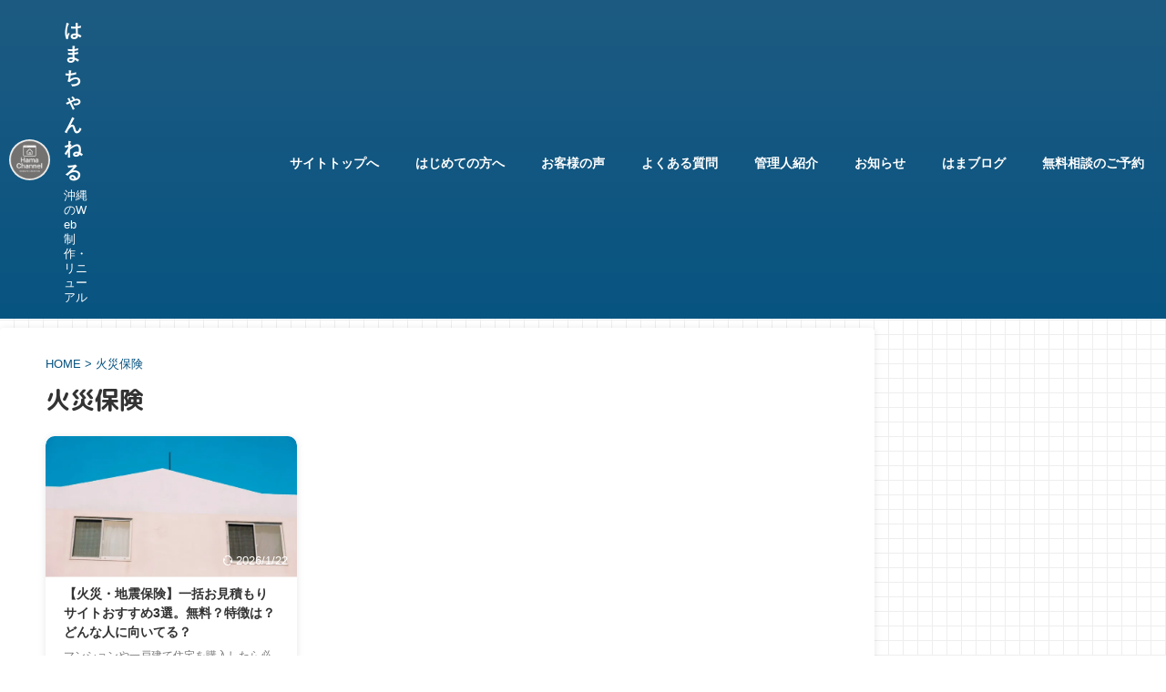

--- FILE ---
content_type: text/html; charset=UTF-8
request_url: https://hamachannel-wakuwaku-life.com/tag/%E7%81%AB%E7%81%BD%E4%BF%9D%E9%99%BA/
body_size: 15520
content:
<!DOCTYPE html>
<html lang="ja" class="s-navi-right s-navi-search-overlay header-bar-fixable">
	<!--<![endif]-->
	<head prefix="og: http://ogp.me/ns# fb: http://ogp.me/ns/fb# article: http://ogp.me/ns/article#">
		
	<!-- Global site tag (gtag.js) - Google Analytics -->
	<script async src="https://www.googletagmanager.com/gtag/js?id=UA-180669354-1"></script>
	<script>
	  window.dataLayer = window.dataLayer || [];
	  function gtag(){dataLayer.push(arguments);}
	  gtag('js', new Date());

	  gtag('config', 'UA-180669354-1');
	</script>
			<meta charset="UTF-8" >
		<meta name="viewport" content="width=device-width,initial-scale=1.0,user-scalable=no,viewport-fit=cover">
		<meta name="format-detection" content="telephone=no" >
		<meta name="referrer" content="no-referrer-when-downgrade"/>

						<meta name="robots" content="noindex,follow">
			
		<link rel="alternate" type="application/rss+xml" title="はまちゃんねる RSS Feed" href="https://hamachannel-wakuwaku-life.com/feed/" />
		<link rel="pingback" href="https://hamachannel-wakuwaku-life.com/xmlrpc.php" >
		<!--[if lt IE 9]>
		<script src="https://hamachannel-wakuwaku-life.com/wp-content/themes/affinger/js/html5shiv.js"></script>
		<![endif]-->
				<meta name='robots' content='max-image-preview:large' />
<title>火災保険 | はまちゃんねる</title>
<link rel='dns-prefetch' href='//stats.wp.com' />
<link rel='preconnect' href='//i0.wp.com' />
<link rel='preconnect' href='//c0.wp.com' />
<style id='wp-img-auto-sizes-contain-inline-css' type='text/css'>
img:is([sizes=auto i],[sizes^="auto," i]){contain-intrinsic-size:3000px 1500px}
/*# sourceURL=wp-img-auto-sizes-contain-inline-css */
</style>
<style id='wp-emoji-styles-inline-css' type='text/css'>

	img.wp-smiley, img.emoji {
		display: inline !important;
		border: none !important;
		box-shadow: none !important;
		height: 1em !important;
		width: 1em !important;
		margin: 0 0.07em !important;
		vertical-align: -0.1em !important;
		background: none !important;
		padding: 0 !important;
	}
/*# sourceURL=wp-emoji-styles-inline-css */
</style>
<style id='wp-block-library-inline-css' type='text/css'>
:root{--wp-block-synced-color:#7a00df;--wp-block-synced-color--rgb:122,0,223;--wp-bound-block-color:var(--wp-block-synced-color);--wp-editor-canvas-background:#ddd;--wp-admin-theme-color:#007cba;--wp-admin-theme-color--rgb:0,124,186;--wp-admin-theme-color-darker-10:#006ba1;--wp-admin-theme-color-darker-10--rgb:0,107,160.5;--wp-admin-theme-color-darker-20:#005a87;--wp-admin-theme-color-darker-20--rgb:0,90,135;--wp-admin-border-width-focus:2px}@media (min-resolution:192dpi){:root{--wp-admin-border-width-focus:1.5px}}.wp-element-button{cursor:pointer}:root .has-very-light-gray-background-color{background-color:#eee}:root .has-very-dark-gray-background-color{background-color:#313131}:root .has-very-light-gray-color{color:#eee}:root .has-very-dark-gray-color{color:#313131}:root .has-vivid-green-cyan-to-vivid-cyan-blue-gradient-background{background:linear-gradient(135deg,#00d084,#0693e3)}:root .has-purple-crush-gradient-background{background:linear-gradient(135deg,#34e2e4,#4721fb 50%,#ab1dfe)}:root .has-hazy-dawn-gradient-background{background:linear-gradient(135deg,#faaca8,#dad0ec)}:root .has-subdued-olive-gradient-background{background:linear-gradient(135deg,#fafae1,#67a671)}:root .has-atomic-cream-gradient-background{background:linear-gradient(135deg,#fdd79a,#004a59)}:root .has-nightshade-gradient-background{background:linear-gradient(135deg,#330968,#31cdcf)}:root .has-midnight-gradient-background{background:linear-gradient(135deg,#020381,#2874fc)}:root{--wp--preset--font-size--normal:16px;--wp--preset--font-size--huge:42px}.has-regular-font-size{font-size:1em}.has-larger-font-size{font-size:2.625em}.has-normal-font-size{font-size:var(--wp--preset--font-size--normal)}.has-huge-font-size{font-size:var(--wp--preset--font-size--huge)}.has-text-align-center{text-align:center}.has-text-align-left{text-align:left}.has-text-align-right{text-align:right}.has-fit-text{white-space:nowrap!important}#end-resizable-editor-section{display:none}.aligncenter{clear:both}.items-justified-left{justify-content:flex-start}.items-justified-center{justify-content:center}.items-justified-right{justify-content:flex-end}.items-justified-space-between{justify-content:space-between}.screen-reader-text{border:0;clip-path:inset(50%);height:1px;margin:-1px;overflow:hidden;padding:0;position:absolute;width:1px;word-wrap:normal!important}.screen-reader-text:focus{background-color:#ddd;clip-path:none;color:#444;display:block;font-size:1em;height:auto;left:5px;line-height:normal;padding:15px 23px 14px;text-decoration:none;top:5px;width:auto;z-index:100000}html :where(.has-border-color){border-style:solid}html :where([style*=border-top-color]){border-top-style:solid}html :where([style*=border-right-color]){border-right-style:solid}html :where([style*=border-bottom-color]){border-bottom-style:solid}html :where([style*=border-left-color]){border-left-style:solid}html :where([style*=border-width]){border-style:solid}html :where([style*=border-top-width]){border-top-style:solid}html :where([style*=border-right-width]){border-right-style:solid}html :where([style*=border-bottom-width]){border-bottom-style:solid}html :where([style*=border-left-width]){border-left-style:solid}html :where(img[class*=wp-image-]){height:auto;max-width:100%}:where(figure){margin:0 0 1em}html :where(.is-position-sticky){--wp-admin--admin-bar--position-offset:var(--wp-admin--admin-bar--height,0px)}@media screen and (max-width:600px){html :where(.is-position-sticky){--wp-admin--admin-bar--position-offset:0px}}

/*# sourceURL=wp-block-library-inline-css */
</style><style id='global-styles-inline-css' type='text/css'>
:root{--wp--preset--aspect-ratio--square: 1;--wp--preset--aspect-ratio--4-3: 4/3;--wp--preset--aspect-ratio--3-4: 3/4;--wp--preset--aspect-ratio--3-2: 3/2;--wp--preset--aspect-ratio--2-3: 2/3;--wp--preset--aspect-ratio--16-9: 16/9;--wp--preset--aspect-ratio--9-16: 9/16;--wp--preset--color--black: #000000;--wp--preset--color--cyan-bluish-gray: #abb8c3;--wp--preset--color--white: #ffffff;--wp--preset--color--pale-pink: #f78da7;--wp--preset--color--vivid-red: #cf2e2e;--wp--preset--color--luminous-vivid-orange: #ff6900;--wp--preset--color--luminous-vivid-amber: #fcb900;--wp--preset--color--light-green-cyan: #eefaff;--wp--preset--color--vivid-green-cyan: #00d084;--wp--preset--color--pale-cyan-blue: #8ed1fc;--wp--preset--color--vivid-cyan-blue: #0693e3;--wp--preset--color--vivid-purple: #9b51e0;--wp--preset--color--soft-red: #e92f3d;--wp--preset--color--light-grayish-red: #fdf0f2;--wp--preset--color--vivid-yellow: #ffc107;--wp--preset--color--very-pale-yellow: #fffde7;--wp--preset--color--very-light-gray: #fafafa;--wp--preset--color--very-dark-gray: #313131;--wp--preset--color--original-color-a: #43a047;--wp--preset--color--original-color-b: #795548;--wp--preset--color--original-color-c: #ec407a;--wp--preset--color--original-color-d: #9e9d24;--wp--preset--gradient--vivid-cyan-blue-to-vivid-purple: linear-gradient(135deg,rgb(6,147,227) 0%,rgb(155,81,224) 100%);--wp--preset--gradient--light-green-cyan-to-vivid-green-cyan: linear-gradient(135deg,rgb(122,220,180) 0%,rgb(0,208,130) 100%);--wp--preset--gradient--luminous-vivid-amber-to-luminous-vivid-orange: linear-gradient(135deg,rgb(252,185,0) 0%,rgb(255,105,0) 100%);--wp--preset--gradient--luminous-vivid-orange-to-vivid-red: linear-gradient(135deg,rgb(255,105,0) 0%,rgb(207,46,46) 100%);--wp--preset--gradient--very-light-gray-to-cyan-bluish-gray: linear-gradient(135deg,rgb(238,238,238) 0%,rgb(169,184,195) 100%);--wp--preset--gradient--cool-to-warm-spectrum: linear-gradient(135deg,rgb(74,234,220) 0%,rgb(151,120,209) 20%,rgb(207,42,186) 40%,rgb(238,44,130) 60%,rgb(251,105,98) 80%,rgb(254,248,76) 100%);--wp--preset--gradient--blush-light-purple: linear-gradient(135deg,rgb(255,206,236) 0%,rgb(152,150,240) 100%);--wp--preset--gradient--blush-bordeaux: linear-gradient(135deg,rgb(254,205,165) 0%,rgb(254,45,45) 50%,rgb(107,0,62) 100%);--wp--preset--gradient--luminous-dusk: linear-gradient(135deg,rgb(255,203,112) 0%,rgb(199,81,192) 50%,rgb(65,88,208) 100%);--wp--preset--gradient--pale-ocean: linear-gradient(135deg,rgb(255,245,203) 0%,rgb(182,227,212) 50%,rgb(51,167,181) 100%);--wp--preset--gradient--electric-grass: linear-gradient(135deg,rgb(202,248,128) 0%,rgb(113,206,126) 100%);--wp--preset--gradient--midnight: linear-gradient(135deg,rgb(2,3,129) 0%,rgb(40,116,252) 100%);--wp--preset--font-size--small: .8em;--wp--preset--font-size--medium: 20px;--wp--preset--font-size--large: 1.5em;--wp--preset--font-size--x-large: 42px;--wp--preset--font-size--st-regular: 1em;--wp--preset--font-size--huge: 3em;--wp--preset--spacing--20: 0.44rem;--wp--preset--spacing--30: 0.67rem;--wp--preset--spacing--40: 1rem;--wp--preset--spacing--50: 1.5rem;--wp--preset--spacing--60: 2.25rem;--wp--preset--spacing--70: 3.38rem;--wp--preset--spacing--80: 5.06rem;--wp--preset--shadow--natural: 6px 6px 9px rgba(0, 0, 0, 0.2);--wp--preset--shadow--deep: 12px 12px 50px rgba(0, 0, 0, 0.4);--wp--preset--shadow--sharp: 6px 6px 0px rgba(0, 0, 0, 0.2);--wp--preset--shadow--outlined: 6px 6px 0px -3px rgb(255, 255, 255), 6px 6px rgb(0, 0, 0);--wp--preset--shadow--crisp: 6px 6px 0px rgb(0, 0, 0);}:where(.is-layout-flex){gap: 0.5em;}:where(.is-layout-grid){gap: 0.5em;}body .is-layout-flex{display: flex;}.is-layout-flex{flex-wrap: wrap;align-items: center;}.is-layout-flex > :is(*, div){margin: 0;}body .is-layout-grid{display: grid;}.is-layout-grid > :is(*, div){margin: 0;}:where(.wp-block-columns.is-layout-flex){gap: 2em;}:where(.wp-block-columns.is-layout-grid){gap: 2em;}:where(.wp-block-post-template.is-layout-flex){gap: 1.25em;}:where(.wp-block-post-template.is-layout-grid){gap: 1.25em;}.has-black-color{color: var(--wp--preset--color--black) !important;}.has-cyan-bluish-gray-color{color: var(--wp--preset--color--cyan-bluish-gray) !important;}.has-white-color{color: var(--wp--preset--color--white) !important;}.has-pale-pink-color{color: var(--wp--preset--color--pale-pink) !important;}.has-vivid-red-color{color: var(--wp--preset--color--vivid-red) !important;}.has-luminous-vivid-orange-color{color: var(--wp--preset--color--luminous-vivid-orange) !important;}.has-luminous-vivid-amber-color{color: var(--wp--preset--color--luminous-vivid-amber) !important;}.has-light-green-cyan-color{color: var(--wp--preset--color--light-green-cyan) !important;}.has-vivid-green-cyan-color{color: var(--wp--preset--color--vivid-green-cyan) !important;}.has-pale-cyan-blue-color{color: var(--wp--preset--color--pale-cyan-blue) !important;}.has-vivid-cyan-blue-color{color: var(--wp--preset--color--vivid-cyan-blue) !important;}.has-vivid-purple-color{color: var(--wp--preset--color--vivid-purple) !important;}.has-black-background-color{background-color: var(--wp--preset--color--black) !important;}.has-cyan-bluish-gray-background-color{background-color: var(--wp--preset--color--cyan-bluish-gray) !important;}.has-white-background-color{background-color: var(--wp--preset--color--white) !important;}.has-pale-pink-background-color{background-color: var(--wp--preset--color--pale-pink) !important;}.has-vivid-red-background-color{background-color: var(--wp--preset--color--vivid-red) !important;}.has-luminous-vivid-orange-background-color{background-color: var(--wp--preset--color--luminous-vivid-orange) !important;}.has-luminous-vivid-amber-background-color{background-color: var(--wp--preset--color--luminous-vivid-amber) !important;}.has-light-green-cyan-background-color{background-color: var(--wp--preset--color--light-green-cyan) !important;}.has-vivid-green-cyan-background-color{background-color: var(--wp--preset--color--vivid-green-cyan) !important;}.has-pale-cyan-blue-background-color{background-color: var(--wp--preset--color--pale-cyan-blue) !important;}.has-vivid-cyan-blue-background-color{background-color: var(--wp--preset--color--vivid-cyan-blue) !important;}.has-vivid-purple-background-color{background-color: var(--wp--preset--color--vivid-purple) !important;}.has-black-border-color{border-color: var(--wp--preset--color--black) !important;}.has-cyan-bluish-gray-border-color{border-color: var(--wp--preset--color--cyan-bluish-gray) !important;}.has-white-border-color{border-color: var(--wp--preset--color--white) !important;}.has-pale-pink-border-color{border-color: var(--wp--preset--color--pale-pink) !important;}.has-vivid-red-border-color{border-color: var(--wp--preset--color--vivid-red) !important;}.has-luminous-vivid-orange-border-color{border-color: var(--wp--preset--color--luminous-vivid-orange) !important;}.has-luminous-vivid-amber-border-color{border-color: var(--wp--preset--color--luminous-vivid-amber) !important;}.has-light-green-cyan-border-color{border-color: var(--wp--preset--color--light-green-cyan) !important;}.has-vivid-green-cyan-border-color{border-color: var(--wp--preset--color--vivid-green-cyan) !important;}.has-pale-cyan-blue-border-color{border-color: var(--wp--preset--color--pale-cyan-blue) !important;}.has-vivid-cyan-blue-border-color{border-color: var(--wp--preset--color--vivid-cyan-blue) !important;}.has-vivid-purple-border-color{border-color: var(--wp--preset--color--vivid-purple) !important;}.has-vivid-cyan-blue-to-vivid-purple-gradient-background{background: var(--wp--preset--gradient--vivid-cyan-blue-to-vivid-purple) !important;}.has-light-green-cyan-to-vivid-green-cyan-gradient-background{background: var(--wp--preset--gradient--light-green-cyan-to-vivid-green-cyan) !important;}.has-luminous-vivid-amber-to-luminous-vivid-orange-gradient-background{background: var(--wp--preset--gradient--luminous-vivid-amber-to-luminous-vivid-orange) !important;}.has-luminous-vivid-orange-to-vivid-red-gradient-background{background: var(--wp--preset--gradient--luminous-vivid-orange-to-vivid-red) !important;}.has-very-light-gray-to-cyan-bluish-gray-gradient-background{background: var(--wp--preset--gradient--very-light-gray-to-cyan-bluish-gray) !important;}.has-cool-to-warm-spectrum-gradient-background{background: var(--wp--preset--gradient--cool-to-warm-spectrum) !important;}.has-blush-light-purple-gradient-background{background: var(--wp--preset--gradient--blush-light-purple) !important;}.has-blush-bordeaux-gradient-background{background: var(--wp--preset--gradient--blush-bordeaux) !important;}.has-luminous-dusk-gradient-background{background: var(--wp--preset--gradient--luminous-dusk) !important;}.has-pale-ocean-gradient-background{background: var(--wp--preset--gradient--pale-ocean) !important;}.has-electric-grass-gradient-background{background: var(--wp--preset--gradient--electric-grass) !important;}.has-midnight-gradient-background{background: var(--wp--preset--gradient--midnight) !important;}.has-small-font-size{font-size: var(--wp--preset--font-size--small) !important;}.has-medium-font-size{font-size: var(--wp--preset--font-size--medium) !important;}.has-large-font-size{font-size: var(--wp--preset--font-size--large) !important;}.has-x-large-font-size{font-size: var(--wp--preset--font-size--x-large) !important;}
/*# sourceURL=global-styles-inline-css */
</style>

<style id='classic-theme-styles-inline-css' type='text/css'>
/*! This file is auto-generated */
.wp-block-button__link{color:#fff;background-color:#32373c;border-radius:9999px;box-shadow:none;text-decoration:none;padding:calc(.667em + 2px) calc(1.333em + 2px);font-size:1.125em}.wp-block-file__button{background:#32373c;color:#fff;text-decoration:none}
/*# sourceURL=/wp-includes/css/classic-themes.min.css */
</style>
<link rel='stylesheet' id='contact-form-7-css' href='https://hamachannel-wakuwaku-life.com/wp-content/plugins/contact-form-7/includes/css/styles.css?ver=6.1.4' type='text/css' media='all' />
<link rel='stylesheet' id='toc-screen-css' href='https://hamachannel-wakuwaku-life.com/wp-content/plugins/table-of-contents-plus/screen.min.css?ver=2411.1' type='text/css' media='all' />
<style id='toc-screen-inline-css' type='text/css'>
div#toc_container ul li {font-size: 93%;}
/*# sourceURL=toc-screen-inline-css */
</style>
<link rel='stylesheet' id='st-affiliate-manager-common-css' href='https://hamachannel-wakuwaku-life.com/wp-content/plugins/st-affiliate-manager/Resources/assets/css/common.css?ver=20200327' type='text/css' media='all' />
<link rel='stylesheet' id='normalize-css' href='https://hamachannel-wakuwaku-life.com/wp-content/themes/affinger/css/normalize.css?ver=1.5.9' type='text/css' media='all' />
<link rel='stylesheet' id='st_svg-css' href='https://hamachannel-wakuwaku-life.com/wp-content/themes/affinger/st_svg/style.css?ver=20240601' type='text/css' media='all' />
<link rel='stylesheet' id='slick-css' href='https://hamachannel-wakuwaku-life.com/wp-content/themes/affinger/vendor/slick/slick.css?ver=1.8.0' type='text/css' media='all' />
<link rel='stylesheet' id='slick-theme-css' href='https://hamachannel-wakuwaku-life.com/wp-content/themes/affinger/vendor/slick/slick-theme.css?ver=1.8.0' type='text/css' media='all' />
<link rel='stylesheet' id='fonts-googleapis-roundedmplus1c-css' href='//fonts.googleapis.com/css?family=M+PLUS+Rounded+1c%3A400%2C700&#038;display=swap&#038;subset=japanese&#038;ver=6.9' type='text/css' media='all' />
<link rel='stylesheet' id='fonts-googleapis-roboto400-css' href='//fonts.googleapis.com/css2?family=Roboto%3Awght%40400&#038;display=swap&#038;ver=6.9' type='text/css' media='all' />
<link rel='stylesheet' id='style-css' href='https://hamachannel-wakuwaku-life.com/wp-content/themes/affinger/style.css?ver=20240601' type='text/css' media='all' />
<link rel='stylesheet' id='child-style-css' href='https://hamachannel-wakuwaku-life.com/wp-content/themes/affinger-child/style.css?ver=20240601' type='text/css' media='all' />
<link rel='stylesheet' id='single-css' href='https://hamachannel-wakuwaku-life.com/wp-content/themes/affinger/st-rankcss.php' type='text/css' media='all' />
<link rel='stylesheet' id='st-themecss-css' href='https://hamachannel-wakuwaku-life.com/wp-content/themes/affinger/st-themecss-loader.php?ver=6.9' type='text/css' media='all' />
<script type="text/javascript" async='async' src="https://c0.wp.com/c/6.9/wp-includes/js/jquery/jquery.min.js" id="jquery-core-js"></script>
<script type="text/javascript" async='async' src="https://c0.wp.com/c/6.9/wp-includes/js/jquery/jquery-migrate.min.js" id="jquery-migrate-js"></script>
<script type="text/javascript" async='async' src="https://hamachannel-wakuwaku-life.com/wp-content/themes/affinger-child/js/st_wp_head.js?ver=6.9" id="st-theme-head-js-js"></script>
<link rel="https://api.w.org/" href="https://hamachannel-wakuwaku-life.com/wp-json/" /><link rel="alternate" title="JSON" type="application/json" href="https://hamachannel-wakuwaku-life.com/wp-json/wp/v2/tags/209" /><script type="text/javascript">if(!window._buttonizer) { window._buttonizer = {}; };var _buttonizer_page_data = {"language":"ja"};window._buttonizer.data = { ..._buttonizer_page_data, ...window._buttonizer.data };</script>	<style>img#wpstats{display:none}</style>
		<meta name="thumbnail" content="https://hamachannel-wakuwaku-life.com/wp-content/uploads/2025/04/cropped-cropped-6fd2dee86e08ee7a86c6e72ce6f724a4-3-300x199.jpg">
<meta name="google-site-verification" content="NuIGNEJ3XROU0T7o3ZBjbThXQMdN2Yi8LFaa08I6w3Y" />
<script async src="https://pagead2.googlesyndication.com/pagead/js/adsbygoogle.js?client=ca-pub-1499083769275186"
     crossorigin="anonymous"></script>
<style type="text/css" id="custom-background-css">
body.custom-background { background-color: #ffffff; }
</style>
	<link rel="icon" href="https://i0.wp.com/hamachannel-wakuwaku-life.com/wp-content/uploads/2025/05/cropped-A1620BEF-9545-4766-A194-D2F34E823C60.jpg?fit=32%2C32&#038;ssl=1" sizes="32x32" />
<link rel="icon" href="https://i0.wp.com/hamachannel-wakuwaku-life.com/wp-content/uploads/2025/05/cropped-A1620BEF-9545-4766-A194-D2F34E823C60.jpg?fit=192%2C192&#038;ssl=1" sizes="192x192" />
<link rel="apple-touch-icon" href="https://i0.wp.com/hamachannel-wakuwaku-life.com/wp-content/uploads/2025/05/cropped-A1620BEF-9545-4766-A194-D2F34E823C60.jpg?fit=180%2C180&#038;ssl=1" />
<meta name="msapplication-TileImage" content="https://i0.wp.com/hamachannel-wakuwaku-life.com/wp-content/uploads/2025/05/cropped-A1620BEF-9545-4766-A194-D2F34E823C60.jpg?fit=270%2C270&#038;ssl=1" />
<link rel="alternate" type="application/rss+xml" title="RSS" href="https://hamachannel-wakuwaku-life.com/rsslatest.xml" />		<style type="text/css" id="wp-custom-css">
			/* トップページのアイキャッチを非表示*/
.front-page .st-eyecatch, .front-page .st-eyecatch-under {
display:none;
}
details {
  margin-bottom: 20px;
  border: solid 1px #085481;
}
summary {
  list-style: none; /* ?を非表示 */
  cursor: pointer;
  position: relative;
  padding: 10px 35px 10px 20px;
}
summary::-webkit-details-marker {
  display: none;
}
summary::before {
  content: "";
  width: 14px;
  height: 0;
  border-top: solid 2px #085481;
  position: absolute;
  top: 50%;
  right: 20px;
  transform: translateY(-50%);
}
summary::after {
  content: "";
  width: 0;
  height: 14px;
  border-right: solid 2px #085481;
  position: absolute;
  top: 50%;
  right: 26px;
  transform: translateY(-50%);
}
details[open] summary::after {
  opacity: 0;
}
.details_content {
  padding: 0 20px 10px;
}
		</style>
				
<!-- OGP -->

<meta property="og:type" content="website">
<meta property="og:title" content="はまちゃんねる">
<meta property="og:url" content="https://hamachannel-wakuwaku-life.com">
<meta property="og:description" content="沖縄のWeb制作・リニューアル">
<meta property="og:site_name" content="はまちゃんねる">
<meta property="og:image" content="https://hamachannel-wakuwaku-life.com/wp-content/uploads/2025/04/cropped-cropped-6fd2dee86e08ee7a86c6e72ce6f724a4-3-300x199.jpg">


				<meta name="twitter:card" content="summary_large_image">
	
	<meta name="twitter:site" content="@hama_channelblo">
	<meta name="twitter:title" content="はまちゃんねる">
	<meta name="twitter:description" content="沖縄のWeb制作・リニューアル">
	<meta name="twitter:image" content="https://hamachannel-wakuwaku-life.com/wp-content/uploads/2025/04/cropped-cropped-6fd2dee86e08ee7a86c6e72ce6f724a4-3-300x199.jpg">
<!-- /OGP -->
		


<script>
	(function (window, document, $, undefined) {
		'use strict';

		var SlideBox = (function () {
			/**
			 * @param $element
			 *
			 * @constructor
			 */
			function SlideBox($element) {
				this._$element = $element;
			}

			SlideBox.prototype.$content = function () {
				return this._$element.find('[data-st-slidebox-content]');
			};

			SlideBox.prototype.$toggle = function () {
				return this._$element.find('[data-st-slidebox-toggle]');
			};

			SlideBox.prototype.$icon = function () {
				return this._$element.find('[data-st-slidebox-icon]');
			};

			SlideBox.prototype.$text = function () {
				return this._$element.find('[data-st-slidebox-text]');
			};

			SlideBox.prototype.is_expanded = function () {
				return !!(this._$element.filter('[data-st-slidebox-expanded="true"]').length);
			};

			SlideBox.prototype.expand = function () {
				var self = this;

				this.$content().slideDown()
					.promise()
					.then(function () {
						var $icon = self.$icon();
						var $text = self.$text();

						$icon.removeClass($icon.attr('data-st-slidebox-icon-collapsed'))
							.addClass($icon.attr('data-st-slidebox-icon-expanded'))

						$text.text($text.attr('data-st-slidebox-text-expanded'))

						self._$element.removeClass('is-collapsed')
							.addClass('is-expanded');

						self._$element.attr('data-st-slidebox-expanded', 'true');
					});
			};

			SlideBox.prototype.collapse = function () {
				var self = this;

				this.$content().slideUp()
					.promise()
					.then(function () {
						var $icon = self.$icon();
						var $text = self.$text();

						$icon.removeClass($icon.attr('data-st-slidebox-icon-expanded'))
							.addClass($icon.attr('data-st-slidebox-icon-collapsed'))

						$text.text($text.attr('data-st-slidebox-text-collapsed'))

						self._$element.removeClass('is-expanded')
							.addClass('is-collapsed');

						self._$element.attr('data-st-slidebox-expanded', 'false');
					});
			};

			SlideBox.prototype.toggle = function () {
				if (this.is_expanded()) {
					this.collapse();
				} else {
					this.expand();
				}
			};

			SlideBox.prototype.add_event_listeners = function () {
				var self = this;

				this.$toggle().on('click', function (event) {
					self.toggle();
				});
			};

			SlideBox.prototype.initialize = function () {
				this.add_event_listeners();
			};

			return SlideBox;
		}());

		function on_ready() {
			var slideBoxes = [];

			$('[data-st-slidebox]').each(function () {
				var $element = $(this);
				var slideBox = new SlideBox($element);

				slideBoxes.push(slideBox);

				slideBox.initialize();
			});

			return slideBoxes;
		}

		$(on_ready);
	}(window, window.document, jQuery));
</script>


<script>
	(function (window, document, $, undefined) {
		'use strict';

		$(function(){
			/* 第一階層のみの目次にクラスを挿入 */
			$("#toc_container:not(:has(ul ul))").addClass("only-toc");
			/* アコーディオンメニュー内のカテゴリーにクラス追加 */
			$(".st-ac-box ul:has(.cat-item)").each(function(){
				$(this).addClass("st-ac-cat");
			});
		});
	}(window, window.document, jQuery));
</script>

<script>
	(function (window, document, $, undefined) {
		'use strict';

		$(function(){
									$('.st-star').parent('.rankh4').css('padding-bottom','5px'); // スターがある場合のランキング見出し調整
		});
	}(window, window.document, jQuery));
</script>




	<script>
		(function (window, document, $, undefined) {
			'use strict';

			$(function() {
				$('.is-style-st-paragraph-kaiwa').wrapInner('<span class="st-paragraph-kaiwa-text">');
			});
		}(window, window.document, jQuery));
	</script>

	<script>
		(function (window, document, $, undefined) {
			'use strict';

			$(function() {
				$('.is-style-st-paragraph-kaiwa-b').wrapInner('<span class="st-paragraph-kaiwa-text">');
			});
		}(window, window.document, jQuery));
	</script>

<script>
	/* Gutenbergスタイルを調整 */
	(function (window, document, $, undefined) {
		'use strict';

		$(function() {
			$( '[class^="is-style-st-paragraph-"],[class*=" is-style-st-paragraph-"]' ).wrapInner( '<span class="st-noflex"></span>' );
		});
	}(window, window.document, jQuery));
</script>





	<script>
		(function (window, document, $, undefined) {
			'use strict';

			$(document).ready(function(){
				// headbox-bgの高さを取得して適用する関数
				var headbox = $('#headbox-bg');
				var headboxHeight = headbox.length > 0 ? headbox.height() : 0; // headbox-bgが存在する場合のみ高さを計算

				// スクロールイベント
				$(window).on('scroll', function() {
					// 現在のスクロール位置を取得
					var scroll = $(window).scrollTop();

					// headbox-bgが存在するか確認し、存在する場合のみ処理を行う
					if (headbox.length > 0) {
						var currentHeight = headbox.height(); // headbox-bgの高さを再計算

						// スクロール位置がheadbox-bgの高さ以上の場合
						if (scroll >= currentHeight) {
							headbox.addClass('st-header-fixed'); // st-header-fixedクラスを追加
						} else {
							headbox.removeClass('st-header-fixed'); // st-header-fixedクラスを削除
						}
					}
				});
			});
		}(window, window.document, jQuery));
	</script>
			</head>
	<body ontouchstart="" class="archive tag tag-209 custom-background wp-theme-affinger wp-child-theme-affinger-child st-af-ex not-front-page" >				<div id="st-ami">
				<div id="wrapper" class="" ontouchstart="">
				<div id="wrapper-in">

					

<header id="">
	<div id="header-full">
		<div id="headbox-bg-fixed">
			<div id="headbox-bg">
				<div id="headbox">

						<nav id="s-navi" class="pcnone" data-st-nav data-st-nav-type="fixed">
		<dl class="acordion is-active" data-st-nav-primary>
			<dt class="trigger">
				<p class="acordion_button"><span class="op op-menu has-text"><i class="st-fa st-svg-menu_thin"></i></span></p>

									<p class="acordion_button acordion_button_search"><span class="op op-search"><i class="st-fa st-svg-search_s op-search-close_thin"></i></span></p>
				
									<div id="st-mobile-logo"></div>
				
				<!-- 追加メニュー -->
				
				<!-- 追加メニュー2 -->
				
			</dt>

			<dd class="acordion_tree">
				<div class="acordion_tree_content">

					
					<div class="menu-%e3%83%98%e3%83%83%e3%83%80%e3%83%bc%e3%83%a1%e3%83%8b%e3%83%a5%e3%83%bc%ef%bc%88%e3%83%a2%e3%83%90%e3%82%a4%e3%83%ab%ef%bc%89-container"><ul id="menu-%e3%83%98%e3%83%83%e3%83%80%e3%83%bc%e3%83%a1%e3%83%8b%e3%83%a5%e3%83%bc%ef%bc%88%e3%83%a2%e3%83%90%e3%82%a4%e3%83%ab%ef%bc%89" class="menu"><li id="menu-item-6939" class="menu-item menu-item-type-custom menu-item-object-custom menu-item-home menu-item-6939"><a href="https://hamachannel-wakuwaku-life.com/"><span class="menu-item-label">サイトトップへ</span></a></li>
<li id="menu-item-6931" class="menu-item menu-item-type-post_type menu-item-object-page menu-item-6931"><a href="https://hamachannel-wakuwaku-life.com/first/"><span class="menu-item-label">はじめての方へ</span></a></li>
<li id="menu-item-6526" class="menu-item menu-item-type-post_type menu-item-object-page menu-item-6526"><a href="https://hamachannel-wakuwaku-life.com/voices/"><span class="menu-item-label">お客様の声</span></a></li>
<li id="menu-item-6531" class="menu-item menu-item-type-post_type menu-item-object-page menu-item-6531"><a href="https://hamachannel-wakuwaku-life.com/profile/"><span class="menu-item-label">管理人紹介</span></a></li>
<li id="menu-item-6930" class="menu-item menu-item-type-post_type menu-item-object-page menu-item-6930"><a href="https://hamachannel-wakuwaku-life.com/ask/"><span class="menu-item-label">よくある質問</span></a></li>
<li id="menu-item-6932" class="menu-item menu-item-type-custom menu-item-object-custom menu-item-6932"><a href="https://hamachannel-wakuwaku-life.com/category/news/"><span class="menu-item-label">お知らせ</span></a></li>
<li id="menu-item-6933" class="menu-item menu-item-type-custom menu-item-object-custom menu-item-6933"><a href="https://hamachannel-wakuwaku-life.com/category/hamablog/"><span class="menu-item-label">はまブログ</span></a></li>
<li id="menu-item-6532" class="menu-item menu-item-type-post_type menu-item-object-page menu-item-6532"><a href="https://hamachannel-wakuwaku-life.com/contact/"><span class="menu-item-label">無料相談のご予約</span></a></li>
</ul></div>
					<div class="clear"></div>

					
				</div>
			</dd>

							<dd class="acordion_search">
					<div class="acordion_search_content">
													<div id="search" class="search-custom-d">
	<form method="get" id="searchform" action="https://hamachannel-wakuwaku-life.com/">
		<label class="hidden" for="s">
					</label>
		<input type="text" placeholder="" value="" name="s" id="s" />
		<input type="submit" value="&#xf002;" class="st-fa" id="searchsubmit" />
	</form>
</div>
<!-- /stinger -->
											</div>
				</dd>
					</dl>

					</nav>

											<div id="header-l">
															<div id="st-icon-logo">
																			<a href="https://hamachannel-wakuwaku-life.com/"><img class="st-icon-logo-sp" src="https://hamachannel-wakuwaku-life.com/wp-content/uploads/2025/05/cropped-A1620BEF-9545-4766-A194-D2F34E823C60.jpg" width="480" height="480"></a>
																	</div>
							
							<div id="st-text-logo">
								
    
		
			<!-- ロゴ又はブログ名 -->
			
				<p class="sitename sitenametop"><a href="https://hamachannel-wakuwaku-life.com/">
  						                  		  はまちゃんねる               		           		 </a></p>

   				      		<!-- ロゴ又はブログ名ここまで -->

       		<!-- キャプション -->
       						<p class="descr">
					沖縄のWeb制作・リニューアル				</p>
			
		
	
							</div>
						</div><!-- /#header-l -->
					
					<div id="header-r" class="smanone">
							
	<div class="footermenubox st-menu-side-box clearfix "><ul id="menu-%e3%83%98%e3%83%83%e3%83%80%e3%83%bc%e3%83%a1%e3%83%8b%e3%83%a5%e3%83%bc" class="footermenust st-menu-side"><li id="menu-item-6986" class="menu-item menu-item-type-custom menu-item-object-custom menu-item-home menu-item-6986"><a href="https://hamachannel-wakuwaku-life.com/">サイトトップへ<span></span></a></li>
<li id="menu-item-6564" class="menu-item menu-item-type-post_type menu-item-object-page menu-item-6564"><a href="https://hamachannel-wakuwaku-life.com/first/">はじめての方へ<span></span></a></li>
<li id="menu-item-6525" class="menu-item menu-item-type-post_type menu-item-object-page menu-item-6525"><a href="https://hamachannel-wakuwaku-life.com/voices/">お客様の声<span></span></a></li>
<li id="menu-item-6562" class="menu-item menu-item-type-post_type menu-item-object-page menu-item-6562"><a href="https://hamachannel-wakuwaku-life.com/ask/">よくある質問<span></span></a></li>
<li id="menu-item-5329" class="menu-item menu-item-type-post_type menu-item-object-page menu-item-5329"><a href="https://hamachannel-wakuwaku-life.com/profile/">管理人紹介<span></span></a></li>
<li id="menu-item-6754" class="menu-item menu-item-type-custom menu-item-object-custom menu-item-6754"><a href="https://hamachannel-wakuwaku-life.com/category/news/">お知らせ<span></span></a></li>
<li id="menu-item-6886" class="menu-item menu-item-type-taxonomy menu-item-object-category menu-item-6886"><a href="https://hamachannel-wakuwaku-life.com/category/hamablog/">はまブログ<span></span></a></li>
<li id="menu-item-5328" class="menu-item menu-item-type-post_type menu-item-object-page menu-item-5328"><a href="https://hamachannel-wakuwaku-life.com/contact/">無料相談のご予約<span></span></a></li>
</ul></div>					</div><!-- /#header-r -->

				</div><!-- /#headbox -->
			</div><!-- /#headbox-bg clearfix -->
		</div><!-- /#headbox-bg-fixed -->

		
		
					<div id="st-mobile-link-design">
					
	<div class="footermenubox st-menu-side-box clearfix "><ul id="menu-%e3%83%98%e3%83%83%e3%83%80%e3%83%bc%e3%83%a1%e3%83%8b%e3%83%a5%e3%83%bc-1" class="footermenust st-menu-side"><li class="menu-item menu-item-type-custom menu-item-object-custom menu-item-home menu-item-6986"><a href="https://hamachannel-wakuwaku-life.com/">サイトトップへ<span></span></a></li>
<li class="menu-item menu-item-type-post_type menu-item-object-page menu-item-6564"><a href="https://hamachannel-wakuwaku-life.com/first/">はじめての方へ<span></span></a></li>
<li class="menu-item menu-item-type-post_type menu-item-object-page menu-item-6525"><a href="https://hamachannel-wakuwaku-life.com/voices/">お客様の声<span></span></a></li>
<li class="menu-item menu-item-type-post_type menu-item-object-page menu-item-6562"><a href="https://hamachannel-wakuwaku-life.com/ask/">よくある質問<span></span></a></li>
<li class="menu-item menu-item-type-post_type menu-item-object-page menu-item-5329"><a href="https://hamachannel-wakuwaku-life.com/profile/">管理人紹介<span></span></a></li>
<li class="menu-item menu-item-type-custom menu-item-object-custom menu-item-6754"><a href="https://hamachannel-wakuwaku-life.com/category/news/">お知らせ<span></span></a></li>
<li class="menu-item menu-item-type-taxonomy menu-item-object-category menu-item-6886"><a href="https://hamachannel-wakuwaku-life.com/category/hamablog/">はまブログ<span></span></a></li>
<li class="menu-item menu-item-type-post_type menu-item-object-page menu-item-5328"><a href="https://hamachannel-wakuwaku-life.com/contact/">無料相談のご予約<span></span></a></li>
</ul></div>			</div>
		
		
			

			<div id="gazou-wide">
												<div id="st-headerbox">
						<div id="st-header">
						</div>
					</div>
									</div>
		
	</div><!-- #header-full -->

	





</header>

					<div id="content-w">

						
						

<div id="content" class="clearfix">
	<div id="contentInner">
		<main >
			<article>
				
				<!--ぱんくず -->
				<div id="breadcrumb">
					<ol>
						<li><a href="https://hamachannel-wakuwaku-life.com"><span>HOME</span></a> > </li>
						<li>火災保険</li>
					</ol>
				</div>
				<!--/ ぱんくず -->

									<div class="post">
													<h1 class="entry-title">火災保険</h1>
						
																																								
													<div id="nocopy" >
								
															</div>

																									</div><!-- /post -->

					
					<aside>
						
	<div class="itiran-card-list post-card-list has-excerpt has-date is-small-columns-2 is-medium-columns-2 is-large-columns-3">
		
			
			
			<div class="post-card-list-item post-card">
				<div class="post-card-image">
											<a href="https://hamachannel-wakuwaku-life.com/fire-insurance/"><img width="700" height="461" src="https://i0.wp.com/hamachannel-wakuwaku-life.com/wp-content/uploads/2021/05/image-10-17.jpg?fit=700%2C461&amp;ssl=1" class="attachment-full size-full wp-post-image" alt="【火災・地震保険】一括お見積もりサイトおすすめ3選。無料？特徴は？どんな人に向いてる？" decoding="async" fetchpriority="high" srcset="https://i0.wp.com/hamachannel-wakuwaku-life.com/wp-content/uploads/2021/05/image-10-17.jpg?w=700&amp;ssl=1 700w, https://i0.wp.com/hamachannel-wakuwaku-life.com/wp-content/uploads/2021/05/image-10-17.jpg?resize=500%2C329&amp;ssl=1 500w, https://i0.wp.com/hamachannel-wakuwaku-life.com/wp-content/uploads/2021/05/image-10-17.jpg?resize=300%2C198&amp;ssl=1 300w" sizes="(max-width: 700px) 100vw, 700px" /></a>
					
					

																		<p class="post-card-date"><i class="st-fa st-svg-refresh"></i>2026/1/22</p>
											
				</div>

				<div class="post-card-body">
					<div class="post-card-text">
						<h3 class="post-card-title"><a href="https://hamachannel-wakuwaku-life.com/fire-insurance/">【火災・地震保険】一括お見積もりサイトおすすめ3選。無料？特徴は？どんな人に向いてる？</a></h3>


						<div class="post-card-excerpt">
							<p>マンションや一戸建て住宅を購入したら必ず加入するのが「火災保険・地震保険」です。 しかし保険会社の数も多く、各社たくさんプランを出しており正直なところ何が自分に最適なのかとても分かりづらい。この面倒な作業を本来なら自分でやる必要があります。 そこで多くの手間を省いてくれる「一括お見積りサイト」がおすすめな理由や特徴、どんな人に向いているのか解説します。 さっそくですが結論、「サクッとベストアンサーが知りたい！」「相場を知りたい！」という方へおすすめできます。 この記事を読んでほし人 火災保険・地震保険はど ... </p>
						</div>
					</div>
				</div>
			</div>
					</div>
							<div class="st-pagelink">
		<div class="st-pagelink-in">
				</div>
	</div>
					</aside>

																						
				
				
																															</article>
		</main>
	</div>
	<!-- /#contentInner -->

	

	
			<div id="side">
			<aside>
				
													
				
				<div id="scrollad">
										
																				</div>
			</aside>
		</div>
		<!-- /#side -->
	

	
	</div>
<!--/#content -->

</div><!-- /contentw -->



<footer>
	<div id="footer">
		<div id="footer-wrapper">
			<div id="footer-in">
				<div class="footermenubox clearfix "><ul id="menu-%e3%83%98%e3%83%83%e3%83%80%e3%83%bc%e3%83%a1%e3%83%8b%e3%83%a5%e3%83%bc-2" class="footermenust"><li class="menu-item menu-item-type-custom menu-item-object-custom menu-item-home menu-item-6986"><a href="https://hamachannel-wakuwaku-life.com/">サイトトップへ</a></li>
<li class="menu-item menu-item-type-post_type menu-item-object-page menu-item-6564"><a href="https://hamachannel-wakuwaku-life.com/first/">はじめての方へ</a></li>
<li class="menu-item menu-item-type-post_type menu-item-object-page menu-item-6525"><a href="https://hamachannel-wakuwaku-life.com/voices/">お客様の声</a></li>
<li class="menu-item menu-item-type-post_type menu-item-object-page menu-item-6562"><a href="https://hamachannel-wakuwaku-life.com/ask/">よくある質問</a></li>
<li class="menu-item menu-item-type-post_type menu-item-object-page menu-item-5329"><a href="https://hamachannel-wakuwaku-life.com/profile/">管理人紹介</a></li>
<li class="menu-item menu-item-type-custom menu-item-object-custom menu-item-6754"><a href="https://hamachannel-wakuwaku-life.com/category/news/">お知らせ</a></li>
<li class="menu-item menu-item-type-taxonomy menu-item-object-category menu-item-6886"><a href="https://hamachannel-wakuwaku-life.com/category/hamablog/">はまブログ</a></li>
<li class="menu-item menu-item-type-post_type menu-item-object-page menu-item-5328"><a href="https://hamachannel-wakuwaku-life.com/contact/">無料相談のご予約</a></li>
</ul></div>
									<div id="st-footer-logo-wrapper">
						<!-- フッターのメインコンテンツ -->
	<div id="st-footer-logo">
		<div id="st-icon-logo">
							<a href="https://hamachannel-wakuwaku-life.com/"><img class="footer-icon-size" src="https://hamachannel-wakuwaku-life.com/wp-content/uploads/2025/05/cropped-A1620BEF-9545-4766-A194-D2F34E823C60.jpg" width="480" height="480"></a>
					</div>

	<div id="st-text-logo">

		
			<h3 class="footerlogo st-text-logo-top">
				<!-- ロゴ又はブログ名 -->
									<a href="https://hamachannel-wakuwaku-life.com/">
				
											はまちゃんねる					
									</a>
							</h3>

							<p class="footer-description st-text-logo-bottom">
					<a href="https://hamachannel-wakuwaku-life.com/">沖縄のWeb制作・リニューアル</a>
				</p>
			
		
	</div>

	</div><!-- /#st-footer-logo -->

					</div>
				
				<p class="copyr"><small>&copy; 2020 - 2025 はまウェブ All Rights Reserved.</small></p>			</div>
		</div><!-- /#footer-wrapper -->
	</div><!-- /#footer -->
</footer>
</div>
<!-- /#wrapperin -->
</div>
<!-- /#wrapper -->
</div><!-- /#st-ami -->
<script type="speculationrules">
{"prefetch":[{"source":"document","where":{"and":[{"href_matches":"/*"},{"not":{"href_matches":["/wp-*.php","/wp-admin/*","/wp-content/uploads/*","/wp-content/*","/wp-content/plugins/*","/wp-content/themes/affinger-child/*","/wp-content/themes/affinger/*","/*\\?(.+)"]}},{"not":{"selector_matches":"a[rel~=\"nofollow\"]"}},{"not":{"selector_matches":".no-prefetch, .no-prefetch a"}}]},"eagerness":"conservative"}]}
</script>

		<script type="application/ld+json">[{"@context":"https:\/\/schema.org","@type":"WebSite","description":"\u300c\u306f\u307e\u3061\u3083\u3093\u306d\u308b\u300d\u3067\u306f\u3001\u30db\u30fc\u30e0\u30da\u30fc\u30b8\u5236\u4f5c\u3092\u76f8\u5834\u4ee5\u4e0b\u306e\u8cbb\u7528\u3067\u9ad8\u3044\u54c1\u8cea\u3068\u6e80\u8db3\u3092\u304a\u5c4a\u3051\u3002\u5927\u624b\u3068\u540c\u7b49\u306e\u30af\u30aa\u30ea\u30c6\u30a3\u3067\u9ad8\u7d1a\u611f\u3092\u6f14\u51fa\u3002SEO\u5bfe\u7b56\u3084\u8a18\u4e8b\u4f5c\u6210\u30ec\u30af\u30c1\u30e3\u30fc\u307e\u3067\u624b\u539a\u304f\u30b5\u30dd\u30fc\u30c8\u3002\r\nAmazon\u6bce\u5e74200\u4e07\u5186\u8d85\u306e\u5b9f\u8cfc\u8cb7\u30c7\u30fc\u30bf\u3092\u3082\u3068\u306b\u3001\u66ae\u3089\u3057\u30fb\u4f4f\u5b85\u30fbDIY\u30fb\u30b3\u30b9\u30d1\u5bb6\u96fb\u30fb\u30a2\u30a6\u30c8\u30c9\u30a2\u306a\u3069\u300c\u751f\u6d3b\u3092\u4e0a\u3052\u308b\u300d\u30a2\u30a4\u30c6\u30e0\u3068\u30ce\u30a6\u30cf\u30a6\u3092\u308f\u304b\u308a\u3084\u3059\u304f\u7d39\u4ecb\u3059\u308b\u30e9\u30a4\u30d5\u30a2\u30c3\u30d7\u30d6\u30ed\u30b0\u3067\u3059\u3002\u5931\u6557\u3057\u306a\u3044\u8cb7\u3044\u7269\u3092\u3057\u305f\u3044\u4eba\u306b\u3002","name":"\u306f\u307e\u3061\u3083\u3093\u306d\u308b","url":"https:\/\/hamachannel-wakuwaku-life.com","publisher":{"@context":"https:\/\/schema.org","@type":"Person","mainEntityOfPage":"https:\/\/hamachannel-wakuwaku-life.com\/author\/d42023015gmail-com\/","name":"\u306f\u307e\u3084\u3093","url":"https:\/\/hamachannel-wakuwaku-life.com\/author\/d42023015gmail-com\/","description":"\u3010\u73fe\u5f79\u30d6\u30ed\u30ac\u30fc\u30fb\u30a2\u30d5\u30a3\u30ea\u30a8\u30a4\u30bf\u30fc\u3011\u300c\u306f\u307e\u3061\u3083\u3093\u306d\u308b\u300d\u306e\u30db\u30fc\u30e0\u30da\u30fc\u30b8\u5236\u4f5c\u306f\u3001\u5927\u624b\u3068\u540c\u7b49\u306e\u30af\u30aa\u30ea\u30c6\u30a3\u3067\u9ad8\u7d1a\u611f\u3092\u6f14\u51fa\u3057\u307e\u3059\u3002SEO\u5bfe\u7b56\u3084\u8a18\u4e8b\u4f5c\u6210\u30ec\u30af\u30c1\u30e3\u30fc\u542b\u3081\u624b\u539a\u304f\u30b5\u30dd\u30fc\u30c8\u3057\u3066\u3044\u307e\u3059\u3002 | \u3054\u8cea\u554f\u30fb\u3054\u4f9d\u983c\u306a\u3069\u304a\u6c17\u8efd\u306b\u304a\u554f\u5408\u305b\u4e0b\u3055\u3044^ ^","image":{"@context":"https:\/\/schema.org","@type":"ImageObject","image":{"@context":"https:\/\/schema.org","@type":"ImageObject","url":"https:\/\/secure.gravatar.com\/avatar\/9dfcf4a62deca36991bf2f6d0832b29c068a2dce7f53c41d7aa4568ff4c08278?s=96\u0026r=g","contentUrl":"https:\/\/secure.gravatar.com\/avatar\/9dfcf4a62deca36991bf2f6d0832b29c068a2dce7f53c41d7aa4568ff4c08278?s=96\u0026r=g","height":96,"width":96},"url":"https:\/\/secure.gravatar.com\/avatar\/9dfcf4a62deca36991bf2f6d0832b29c068a2dce7f53c41d7aa4568ff4c08278?s=96\u0026r=g","contentUrl":"https:\/\/secure.gravatar.com\/avatar\/9dfcf4a62deca36991bf2f6d0832b29c068a2dce7f53c41d7aa4568ff4c08278?s=96\u0026r=g","height":96,"width":96},"sameAs":["https:\/\/twitter.com\/hama_channelblo","https:\/\/hamachannel-wakuwaku-life.com\/"]},"image":{"@context":"https:\/\/schema.org","@type":"ImageObject","image":{"@context":"https:\/\/schema.org","@type":"ImageObject","url":"https:\/\/hamachannel-wakuwaku-life.com\/wp-content\/themes\/affinger\/images\/no-img.png","contentUrl":"https:\/\/hamachannel-wakuwaku-life.com\/wp-content\/themes\/affinger\/images\/no-img.png","height":300,"width":300},"url":"https:\/\/hamachannel-wakuwaku-life.com\/wp-content\/themes\/affinger\/images\/no-img.png","contentUrl":"https:\/\/hamachannel-wakuwaku-life.com\/wp-content\/themes\/affinger\/images\/no-img.png","height":300,"width":300,"thumbnail":{"@context":"https:\/\/schema.org","@type":"ImageObject","url":"https:\/\/hamachannel-wakuwaku-life.com\/wp-content\/themes\/affinger\/images\/no-img.png","contentUrl":"https:\/\/hamachannel-wakuwaku-life.com\/wp-content\/themes\/affinger\/images\/no-img.png","height":300,"width":300}},"thumbnailUrl":"https:\/\/hamachannel-wakuwaku-life.com\/wp-content\/themes\/affinger\/images\/no-img.png"}]</script>

		<script>

</script>    <script>
    window.onload = function() {
        const boxElements = document.querySelectorAll('.st-mybox');

        console.log('Number of box elements:', boxElements.length); // デバッグ情報を出力

        boxElements.forEach(function(boxElement) {
            const titleElement = boxElement.querySelector('.st-mybox-title');
            if (titleElement) {
                const titleWidth = titleElement.offsetWidth + 10;
                const borderWidth = window.getComputedStyle(boxElement, null).getPropertyValue('border-top-width');

                console.log('Title width:', titleWidth, 'Border width:', borderWidth); // デバッグ情報を出力

                boxElement.style.setProperty('--title-width', `${titleWidth}px`);
                boxElement.style.setProperty('--border-height', borderWidth);
            }
        });
    };
    </script>
    		<script>
			document.addEventListener("DOMContentLoaded", function() {
				// クラス 'is-style-st-heading-custom-step' を持つすべての要素を取得
				var headings = document.querySelectorAll('.is-style-st-heading-custom-step');

				// 取得した要素に対してループを実行
				headings.forEach(function(heading) {
					// <span> 要素を作成
					var span = document.createElement('span');
					span.className = 'step-txt';  // span に 'step-txt' クラスを追加

					// 既存のタグの内容をすべて <span> に移動
					while (heading.firstChild) {
						span.appendChild(heading.firstChild);  // 子ノードを <span> に移動
					}

					// タグ内に <span> を追加
					heading.appendChild(span);
				});
			});
		</script>
		<script type="text/javascript">(function(n,t,c,d){if(t.getElementById(d)){return}var o=t.createElement('script');o.id=d;(o.async=!0),(o.src='https://cdn.buttonizer.io/embed.js'),(o.onload=function(){window.Buttonizer?window.Buttonizer.init(c):window.addEventListener('buttonizer_script_loaded',()=>window.Buttonizer.init(c))}),t.head.appendChild(o)})(window,document,'f725873c-409e-4744-b242-bf6a0ab76168','buttonizer_script')</script><script type="text/javascript" async='async' src="https://c0.wp.com/c/6.9/wp-includes/js/dist/hooks.min.js" id="wp-hooks-js"></script>
<script type="text/javascript" async='async' src="https://c0.wp.com/c/6.9/wp-includes/js/dist/i18n.min.js" id="wp-i18n-js"></script>
<script type="text/javascript" id="wp-i18n-js-after">
/* <![CDATA[ */
wp.i18n.setLocaleData( { 'text direction\u0004ltr': [ 'ltr' ] } );
//# sourceURL=wp-i18n-js-after
/* ]]> */
</script>
<script type="text/javascript" async='async' src="https://hamachannel-wakuwaku-life.com/wp-content/plugins/contact-form-7/includes/swv/js/index.js?ver=6.1.4" id="swv-js"></script>
<script type="text/javascript" id="contact-form-7-js-translations">
/* <![CDATA[ */
( function( domain, translations ) {
	var localeData = translations.locale_data[ domain ] || translations.locale_data.messages;
	localeData[""].domain = domain;
	wp.i18n.setLocaleData( localeData, domain );
} )( "contact-form-7", {"translation-revision-date":"2025-11-30 08:12:23+0000","generator":"GlotPress\/4.0.3","domain":"messages","locale_data":{"messages":{"":{"domain":"messages","plural-forms":"nplurals=1; plural=0;","lang":"ja_JP"},"This contact form is placed in the wrong place.":["\u3053\u306e\u30b3\u30f3\u30bf\u30af\u30c8\u30d5\u30a9\u30fc\u30e0\u306f\u9593\u9055\u3063\u305f\u4f4d\u7f6e\u306b\u7f6e\u304b\u308c\u3066\u3044\u307e\u3059\u3002"],"Error:":["\u30a8\u30e9\u30fc:"]}},"comment":{"reference":"includes\/js\/index.js"}} );
//# sourceURL=contact-form-7-js-translations
/* ]]> */
</script>
<script type="text/javascript" id="contact-form-7-js-before">
/* <![CDATA[ */
var wpcf7 = {
    "api": {
        "root": "https:\/\/hamachannel-wakuwaku-life.com\/wp-json\/",
        "namespace": "contact-form-7\/v1"
    }
};
//# sourceURL=contact-form-7-js-before
/* ]]> */
</script>
<script type="text/javascript" async='async' src="https://hamachannel-wakuwaku-life.com/wp-content/plugins/contact-form-7/includes/js/index.js?ver=6.1.4" id="contact-form-7-js"></script>
<script type="text/javascript" id="toc-front-js-extra">
/* <![CDATA[ */
var tocplus = {"visibility_show":"\u8868\u793a","visibility_hide":"\u975e\u8868\u793a","width":"Auto"};
//# sourceURL=toc-front-js-extra
/* ]]> */
</script>
<script type="text/javascript" async='async' src="https://hamachannel-wakuwaku-life.com/wp-content/plugins/table-of-contents-plus/front.min.js?ver=2411.1" id="toc-front-js"></script>
<script type="text/javascript" async='async' src="https://hamachannel-wakuwaku-life.com/wp-content/plugins/ad-invalid-click-protector/assets/js/js.cookie.min.js?ver=3.0.0" id="js-cookie-js"></script>
<script type="text/javascript" async='async' src="https://hamachannel-wakuwaku-life.com/wp-content/plugins/ad-invalid-click-protector/assets/js/jquery.iframetracker.min.js?ver=2.1.0" id="js-iframe-tracker-js"></script>
<script type="text/javascript" id="aicp-js-extra">
/* <![CDATA[ */
var AICP = {"ajaxurl":"https://hamachannel-wakuwaku-life.com/wp-admin/admin-ajax.php","nonce":"df821d3ed6","ip":"18.219.70.131","clickLimit":"24","clickCounterCookieExp":"24","banDuration":"7","countryBlockCheck":"No","banCountryList":""};
//# sourceURL=aicp-js-extra
/* ]]> */
</script>
<script type="text/javascript" async='async' src="https://hamachannel-wakuwaku-life.com/wp-content/plugins/ad-invalid-click-protector/assets/js/aicp.min.js?ver=1.0" id="aicp-js"></script>
<script type="text/javascript" async='async' src="https://hamachannel-wakuwaku-life.com/wp-content/themes/affinger-child/js/st_wp_footer.js?ver=6.9" id="st-theme-footer-js-js"></script>
<script type="text/javascript" async='async' src="https://hamachannel-wakuwaku-life.com/wp-content/themes/affinger/vendor/slick/slick.js?ver=1.5.9" id="slick-js"></script>
<script type="text/javascript" id="base-js-extra">
/* <![CDATA[ */
var ST = {"ajax_url":"https://hamachannel-wakuwaku-life.com/wp-admin/admin-ajax.php","expand_accordion_menu":"","sidemenu_accordion":"","is_mobile":""};
//# sourceURL=base-js-extra
/* ]]> */
</script>
<script type="text/javascript" async='async' src="https://hamachannel-wakuwaku-life.com/wp-content/themes/affinger/js/base.js?ver=6.9" id="base-js"></script>
<script type="text/javascript" async='async' src="https://hamachannel-wakuwaku-life.com/wp-content/themes/affinger/js/scroll.js?ver=6.9" id="scroll-js"></script>
<script type="text/javascript" async='async' src="https://hamachannel-wakuwaku-life.com/wp-content/themes/affinger/js/st-copy-text.js?ver=6.9" id="st-copy-text-js"></script>
<script type="text/javascript" async='async' src="https://c0.wp.com/c/6.9/wp-includes/js/dist/vendor/moment.min.js" id="moment-js"></script>
<script type="text/javascript" id="moment-js-after">
/* <![CDATA[ */
moment.updateLocale( 'ja', {"months":["1\u6708","2\u6708","3\u6708","4\u6708","5\u6708","6\u6708","7\u6708","8\u6708","9\u6708","10\u6708","11\u6708","12\u6708"],"monthsShort":["1\u6708","2\u6708","3\u6708","4\u6708","5\u6708","6\u6708","7\u6708","8\u6708","9\u6708","10\u6708","11\u6708","12\u6708"],"weekdays":["\u65e5\u66dc\u65e5","\u6708\u66dc\u65e5","\u706b\u66dc\u65e5","\u6c34\u66dc\u65e5","\u6728\u66dc\u65e5","\u91d1\u66dc\u65e5","\u571f\u66dc\u65e5"],"weekdaysShort":["\u65e5","\u6708","\u706b","\u6c34","\u6728","\u91d1","\u571f"],"week":{"dow":1},"longDateFormat":{"LT":"g:i A","LTS":null,"L":null,"LL":"Y\u5e74n\u6708j\u65e5","LLL":"Y\u5e74n\u6708j\u65e5 g:i A","LLLL":null}} );
//# sourceURL=moment-js-after
/* ]]> */
</script>
<script type="text/javascript" async='async' src="https://hamachannel-wakuwaku-life.com/wp-content/themes/affinger/js/st-countdown.js?ver=6.9" id="st-countdown-js"></script>
<script type="text/javascript" id="jetpack-stats-js-before">
/* <![CDATA[ */
_stq = window._stq || [];
_stq.push([ "view", {"v":"ext","blog":"184631672","post":"0","tz":"9","srv":"hamachannel-wakuwaku-life.com","arch_tag":"%E7%81%AB%E7%81%BD%E4%BF%9D%E9%99%BA","arch_results":"1","j":"1:15.4"} ]);
_stq.push([ "clickTrackerInit", "184631672", "0" ]);
//# sourceURL=jetpack-stats-js-before
/* ]]> */
</script>
<script type="text/javascript" async='async' src="https://stats.wp.com/e-202604.js" id="jetpack-stats-js" defer="defer" data-wp-strategy="defer"></script>
<script id="wp-emoji-settings" type="application/json">
{"baseUrl":"https://s.w.org/images/core/emoji/17.0.2/72x72/","ext":".png","svgUrl":"https://s.w.org/images/core/emoji/17.0.2/svg/","svgExt":".svg","source":{"concatemoji":"https://hamachannel-wakuwaku-life.com/wp-includes/js/wp-emoji-release.min.js?ver=6.9"}}
</script>
<script type="module">
/* <![CDATA[ */
/*! This file is auto-generated */
const a=JSON.parse(document.getElementById("wp-emoji-settings").textContent),o=(window._wpemojiSettings=a,"wpEmojiSettingsSupports"),s=["flag","emoji"];function i(e){try{var t={supportTests:e,timestamp:(new Date).valueOf()};sessionStorage.setItem(o,JSON.stringify(t))}catch(e){}}function c(e,t,n){e.clearRect(0,0,e.canvas.width,e.canvas.height),e.fillText(t,0,0);t=new Uint32Array(e.getImageData(0,0,e.canvas.width,e.canvas.height).data);e.clearRect(0,0,e.canvas.width,e.canvas.height),e.fillText(n,0,0);const a=new Uint32Array(e.getImageData(0,0,e.canvas.width,e.canvas.height).data);return t.every((e,t)=>e===a[t])}function p(e,t){e.clearRect(0,0,e.canvas.width,e.canvas.height),e.fillText(t,0,0);var n=e.getImageData(16,16,1,1);for(let e=0;e<n.data.length;e++)if(0!==n.data[e])return!1;return!0}function u(e,t,n,a){switch(t){case"flag":return n(e,"\ud83c\udff3\ufe0f\u200d\u26a7\ufe0f","\ud83c\udff3\ufe0f\u200b\u26a7\ufe0f")?!1:!n(e,"\ud83c\udde8\ud83c\uddf6","\ud83c\udde8\u200b\ud83c\uddf6")&&!n(e,"\ud83c\udff4\udb40\udc67\udb40\udc62\udb40\udc65\udb40\udc6e\udb40\udc67\udb40\udc7f","\ud83c\udff4\u200b\udb40\udc67\u200b\udb40\udc62\u200b\udb40\udc65\u200b\udb40\udc6e\u200b\udb40\udc67\u200b\udb40\udc7f");case"emoji":return!a(e,"\ud83e\u1fac8")}return!1}function f(e,t,n,a){let r;const o=(r="undefined"!=typeof WorkerGlobalScope&&self instanceof WorkerGlobalScope?new OffscreenCanvas(300,150):document.createElement("canvas")).getContext("2d",{willReadFrequently:!0}),s=(o.textBaseline="top",o.font="600 32px Arial",{});return e.forEach(e=>{s[e]=t(o,e,n,a)}),s}function r(e){var t=document.createElement("script");t.src=e,t.defer=!0,document.head.appendChild(t)}a.supports={everything:!0,everythingExceptFlag:!0},new Promise(t=>{let n=function(){try{var e=JSON.parse(sessionStorage.getItem(o));if("object"==typeof e&&"number"==typeof e.timestamp&&(new Date).valueOf()<e.timestamp+604800&&"object"==typeof e.supportTests)return e.supportTests}catch(e){}return null}();if(!n){if("undefined"!=typeof Worker&&"undefined"!=typeof OffscreenCanvas&&"undefined"!=typeof URL&&URL.createObjectURL&&"undefined"!=typeof Blob)try{var e="postMessage("+f.toString()+"("+[JSON.stringify(s),u.toString(),c.toString(),p.toString()].join(",")+"));",a=new Blob([e],{type:"text/javascript"});const r=new Worker(URL.createObjectURL(a),{name:"wpTestEmojiSupports"});return void(r.onmessage=e=>{i(n=e.data),r.terminate(),t(n)})}catch(e){}i(n=f(s,u,c,p))}t(n)}).then(e=>{for(const n in e)a.supports[n]=e[n],a.supports.everything=a.supports.everything&&a.supports[n],"flag"!==n&&(a.supports.everythingExceptFlag=a.supports.everythingExceptFlag&&a.supports[n]);var t;a.supports.everythingExceptFlag=a.supports.everythingExceptFlag&&!a.supports.flag,a.supports.everything||((t=a.source||{}).concatemoji?r(t.concatemoji):t.wpemoji&&t.twemoji&&(r(t.twemoji),r(t.wpemoji)))});
//# sourceURL=https://hamachannel-wakuwaku-life.com/wp-includes/js/wp-emoji-loader.min.js
/* ]]> */
</script>
					<div id="page-top"><a href="#wrapper" class="st-fa st-svg-angle-up"></a></div>
		<!-- AFFINGEREX ver20250207 action --></body></html>


--- FILE ---
content_type: text/html; charset=utf-8
request_url: https://www.google.com/recaptcha/api2/aframe
body_size: 268
content:
<!DOCTYPE HTML><html><head><meta http-equiv="content-type" content="text/html; charset=UTF-8"></head><body><script nonce="hKFNv7iLJBZAUcOeYoG4Iw">/** Anti-fraud and anti-abuse applications only. See google.com/recaptcha */ try{var clients={'sodar':'https://pagead2.googlesyndication.com/pagead/sodar?'};window.addEventListener("message",function(a){try{if(a.source===window.parent){var b=JSON.parse(a.data);var c=clients[b['id']];if(c){var d=document.createElement('img');d.src=c+b['params']+'&rc='+(localStorage.getItem("rc::a")?sessionStorage.getItem("rc::b"):"");window.document.body.appendChild(d);sessionStorage.setItem("rc::e",parseInt(sessionStorage.getItem("rc::e")||0)+1);localStorage.setItem("rc::h",'1769100997451');}}}catch(b){}});window.parent.postMessage("_grecaptcha_ready", "*");}catch(b){}</script></body></html>